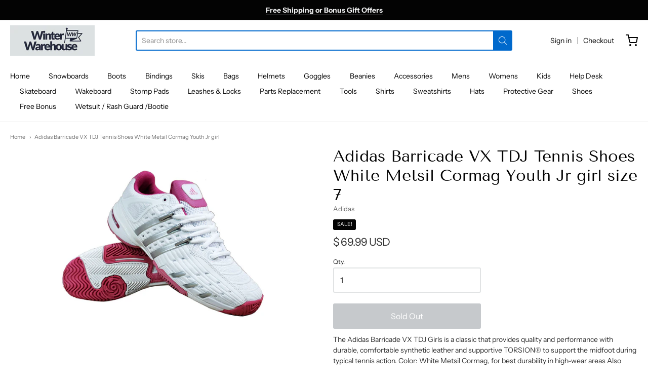

--- FILE ---
content_type: text/css
request_url: https://winter-warehouse.com/cdn/shop/t/29/assets/theme-custom.css?v=117929441783371388631698393506
body_size: -732
content:
/*# sourceMappingURL=/cdn/shop/t/29/assets/theme-custom.css.map?v=117929441783371388631698393506 */


--- FILE ---
content_type: text/css
request_url: https://winter-warehouse.com/cdn/shop/t/29/assets/fonts.css?v=172079905418167095381759342928
body_size: 472
content:
@font-face{font-family:Tenor Sans;font-weight:400;font-style:normal;font-display:swap;src:url(//winter-warehouse.com/cdn/fonts/tenor_sans/tenorsans_n4.966071a72c28462a9256039d3e3dc5b0cf314f65.woff2?h1=d2ludGVyLXdhcmVob3VzZS5jb20&h2=c25vd2JvYXJkLXdhcmVob3VzZS5hY2NvdW50Lm15c2hvcGlmeS5jb20&hmac=a35df4c122d35fe49cb18a146087637aad1e19546565866b79acde77013d7e88) format("woff2"),url(//winter-warehouse.com/cdn/fonts/tenor_sans/tenorsans_n4.2282841d948f9649ba5c3cad6ea46df268141820.woff?h1=d2ludGVyLXdhcmVob3VzZS5jb20&h2=c25vd2JvYXJkLXdhcmVob3VzZS5hY2NvdW50Lm15c2hvcGlmeS5jb20&hmac=3d29acd4351c156e797a3b8b27c546863287fff37fc936780cde5a6f3990de99) format("woff")}#app-header #app-upper-header .shop-identity-tagline .name{font-family:Tenor Sans,sans-serif;font-size:24px;font-weight:400;font-style:normal}@font-face{font-family:Instrument Sans;font-weight:400;font-style:normal;font-display:swap;src:url(//winter-warehouse.com/cdn/fonts/instrument_sans/instrumentsans_n4.db86542ae5e1596dbdb28c279ae6c2086c4c5bfa.woff2?h1=d2ludGVyLXdhcmVob3VzZS5jb20&h2=c25vd2JvYXJkLXdhcmVob3VzZS5hY2NvdW50Lm15c2hvcGlmeS5jb20&hmac=7481213341aa591c258649d56cdd61537e33bdb0c084c211a576c4de6217a85a) format("woff2"),url(//winter-warehouse.com/cdn/fonts/instrument_sans/instrumentsans_n4.510f1b081e58d08c30978f465518799851ef6d8b.woff?h1=d2ludGVyLXdhcmVob3VzZS5jb20&h2=c25vd2JvYXJkLXdhcmVob3VzZS5hY2NvdW50Lm15c2hvcGlmeS5jb20&hmac=173dac8048829f4ede42c433fffe4f072a3fa56710a80e00f08c0697d27ffb84) format("woff")}@font-face{font-family:Instrument Sans;font-weight:700;font-style:normal;font-display:swap;src:url(//winter-warehouse.com/cdn/fonts/instrument_sans/instrumentsans_n7.e4ad9032e203f9a0977786c356573ced65a7419a.woff2?h1=d2ludGVyLXdhcmVob3VzZS5jb20&h2=c25vd2JvYXJkLXdhcmVob3VzZS5hY2NvdW50Lm15c2hvcGlmeS5jb20&hmac=6bce6cf80aede13e24ce5c81eaf4277922f9a1ef7fba3928b1d8245f843d1c0f) format("woff2"),url(//winter-warehouse.com/cdn/fonts/instrument_sans/instrumentsans_n7.b9e40f166fb7639074ba34738101a9d2990bb41a.woff?h1=d2ludGVyLXdhcmVob3VzZS5jb20&h2=c25vd2JvYXJkLXdhcmVob3VzZS5hY2NvdW50Lm15c2hvcGlmeS5jb20&hmac=fddbdc8745c28299ed267a7e1f97c632256df28e809ed4d57393340ff6daf8a3) format("woff")}@font-face{font-family:Instrument Sans;font-weight:400;font-style:italic;font-display:swap;src:url(//winter-warehouse.com/cdn/fonts/instrument_sans/instrumentsans_i4.028d3c3cd8d085648c808ceb20cd2fd1eb3560e5.woff2?h1=d2ludGVyLXdhcmVob3VzZS5jb20&h2=c25vd2JvYXJkLXdhcmVob3VzZS5hY2NvdW50Lm15c2hvcGlmeS5jb20&hmac=a4ad49708c44e9ad0763d06d543df828f6d84ef5f98a0439024ee4243d9da9e7) format("woff2"),url(//winter-warehouse.com/cdn/fonts/instrument_sans/instrumentsans_i4.7e90d82df8dee29a99237cd19cc529d2206706a2.woff?h1=d2ludGVyLXdhcmVob3VzZS5jb20&h2=c25vd2JvYXJkLXdhcmVob3VzZS5hY2NvdW50Lm15c2hvcGlmeS5jb20&hmac=7d2ffde7e197300e84f6008d8d6596f9c133f7b79d15cf0aefa889e29921c40d) format("woff")}@font-face{font-family:Instrument Sans;font-weight:700;font-style:italic;font-display:swap;src:url(//winter-warehouse.com/cdn/fonts/instrument_sans/instrumentsans_i7.d6063bb5d8f9cbf96eace9e8801697c54f363c6a.woff2?h1=d2ludGVyLXdhcmVob3VzZS5jb20&h2=c25vd2JvYXJkLXdhcmVob3VzZS5hY2NvdW50Lm15c2hvcGlmeS5jb20&hmac=ebba02f725b9df3adc1d1f53fa8cf968e3f6aea5b09e4e6268de317cea6ec9ac) format("woff2"),url(//winter-warehouse.com/cdn/fonts/instrument_sans/instrumentsans_i7.ce33afe63f8198a3ac4261b826b560103542cd36.woff?h1=d2ludGVyLXdhcmVob3VzZS5jb20&h2=c25vd2JvYXJkLXdhcmVob3VzZS5hY2NvdW50Lm15c2hvcGlmeS5jb20&hmac=62209a40fba93d224cc9184a1aaa8f9f2ce4ba13453946ba29a1e57f5ec7f608) format("woff")}#app-header #app-lower-header .menu{font-family:Instrument Sans,sans-serif;font-size:14px;font-weight:400;font-style:normal}#app-header #app-lower-header .menu ul.level-1 li.level-1 .submenu{font-size:14px}#slide-side-menu .menu{font-family:Instrument Sans,sans-serif}@font-face{font-family:Tenor Sans;font-weight:400;font-style:normal;font-display:swap;src:url(//winter-warehouse.com/cdn/fonts/tenor_sans/tenorsans_n4.966071a72c28462a9256039d3e3dc5b0cf314f65.woff2?h1=d2ludGVyLXdhcmVob3VzZS5jb20&h2=c25vd2JvYXJkLXdhcmVob3VzZS5hY2NvdW50Lm15c2hvcGlmeS5jb20&hmac=a35df4c122d35fe49cb18a146087637aad1e19546565866b79acde77013d7e88) format("woff2"),url(//winter-warehouse.com/cdn/fonts/tenor_sans/tenorsans_n4.2282841d948f9649ba5c3cad6ea46df268141820.woff?h1=d2ludGVyLXdhcmVob3VzZS5jb20&h2=c25vd2JvYXJkLXdhcmVob3VzZS5hY2NvdW50Lm15c2hvcGlmeS5jb20&hmac=3d29acd4351c156e797a3b8b27c546863287fff37fc936780cde5a6f3990de99) format("woff")}h1,h2,h3,h4,h5,h6,.heading{font-family:Tenor Sans,sans-serif;font-weight:400;font-style:normal}@font-face{font-family:Instrument Sans;font-weight:400;font-style:normal;font-display:swap;src:url(//winter-warehouse.com/cdn/fonts/instrument_sans/instrumentsans_n4.db86542ae5e1596dbdb28c279ae6c2086c4c5bfa.woff2?h1=d2ludGVyLXdhcmVob3VzZS5jb20&h2=c25vd2JvYXJkLXdhcmVob3VzZS5hY2NvdW50Lm15c2hvcGlmeS5jb20&hmac=7481213341aa591c258649d56cdd61537e33bdb0c084c211a576c4de6217a85a) format("woff2"),url(//winter-warehouse.com/cdn/fonts/instrument_sans/instrumentsans_n4.510f1b081e58d08c30978f465518799851ef6d8b.woff?h1=d2ludGVyLXdhcmVob3VzZS5jb20&h2=c25vd2JvYXJkLXdhcmVob3VzZS5hY2NvdW50Lm15c2hvcGlmeS5jb20&hmac=173dac8048829f4ede42c433fffe4f072a3fa56710a80e00f08c0697d27ffb84) format("woff")}@font-face{font-family:Instrument Sans;font-weight:700;font-style:normal;font-display:swap;src:url(//winter-warehouse.com/cdn/fonts/instrument_sans/instrumentsans_n7.e4ad9032e203f9a0977786c356573ced65a7419a.woff2?h1=d2ludGVyLXdhcmVob3VzZS5jb20&h2=c25vd2JvYXJkLXdhcmVob3VzZS5hY2NvdW50Lm15c2hvcGlmeS5jb20&hmac=6bce6cf80aede13e24ce5c81eaf4277922f9a1ef7fba3928b1d8245f843d1c0f) format("woff2"),url(//winter-warehouse.com/cdn/fonts/instrument_sans/instrumentsans_n7.b9e40f166fb7639074ba34738101a9d2990bb41a.woff?h1=d2ludGVyLXdhcmVob3VzZS5jb20&h2=c25vd2JvYXJkLXdhcmVob3VzZS5hY2NvdW50Lm15c2hvcGlmeS5jb20&hmac=fddbdc8745c28299ed267a7e1f97c632256df28e809ed4d57393340ff6daf8a3) format("woff")}@font-face{font-family:Instrument Sans;font-weight:400;font-style:italic;font-display:swap;src:url(//winter-warehouse.com/cdn/fonts/instrument_sans/instrumentsans_i4.028d3c3cd8d085648c808ceb20cd2fd1eb3560e5.woff2?h1=d2ludGVyLXdhcmVob3VzZS5jb20&h2=c25vd2JvYXJkLXdhcmVob3VzZS5hY2NvdW50Lm15c2hvcGlmeS5jb20&hmac=a4ad49708c44e9ad0763d06d543df828f6d84ef5f98a0439024ee4243d9da9e7) format("woff2"),url(//winter-warehouse.com/cdn/fonts/instrument_sans/instrumentsans_i4.7e90d82df8dee29a99237cd19cc529d2206706a2.woff?h1=d2ludGVyLXdhcmVob3VzZS5jb20&h2=c25vd2JvYXJkLXdhcmVob3VzZS5hY2NvdW50Lm15c2hvcGlmeS5jb20&hmac=7d2ffde7e197300e84f6008d8d6596f9c133f7b79d15cf0aefa889e29921c40d) format("woff")}@font-face{font-family:Instrument Sans;font-weight:700;font-style:italic;font-display:swap;src:url(//winter-warehouse.com/cdn/fonts/instrument_sans/instrumentsans_i7.d6063bb5d8f9cbf96eace9e8801697c54f363c6a.woff2?h1=d2ludGVyLXdhcmVob3VzZS5jb20&h2=c25vd2JvYXJkLXdhcmVob3VzZS5hY2NvdW50Lm15c2hvcGlmeS5jb20&hmac=ebba02f725b9df3adc1d1f53fa8cf968e3f6aea5b09e4e6268de317cea6ec9ac) format("woff2"),url(//winter-warehouse.com/cdn/fonts/instrument_sans/instrumentsans_i7.ce33afe63f8198a3ac4261b826b560103542cd36.woff?h1=d2ludGVyLXdhcmVob3VzZS5jb20&h2=c25vd2JvYXJkLXdhcmVob3VzZS5hY2NvdW50Lm15c2hvcGlmeS5jb20&hmac=62209a40fba93d224cc9184a1aaa8f9f2ce4ba13453946ba29a1e57f5ec7f608) format("woff")}body,#app-body{font-family:Instrument Sans,sans-serif;font-size:14px;font-weight:400;font-style:normal}#announcement-bar,#top-bar,input[type=email],input[type=number],input[type=password],input[type=search],input[type=tel],input[type=file],input[type=text],input[type=url],input[type=color],input[type=date],input[type=datetime],input[type=datetime-local],input[type=month],input[type=time],input[type=week],select,select[multiple=multiple],textarea{font-family:Instrument Sans,sans-serif;font-weight:400;font-style:normal}
/*# sourceMappingURL=/cdn/shop/t/29/assets/fonts.css.map?v=172079905418167095381759342928 */


--- FILE ---
content_type: text/javascript
request_url: https://winter-warehouse.com/cdn/shop/t/29/assets/theme-custom.js?v=2786494405936754481698393506
body_size: -844
content:
(function($){$(function(){})})(jQuery);
//# sourceMappingURL=/cdn/shop/t/29/assets/theme-custom.js.map?v=2786494405936754481698393506
